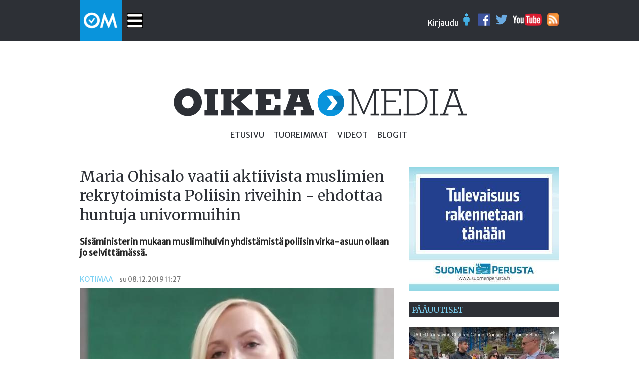

--- FILE ---
content_type: text/html
request_url: https://oikeamedia.com/o1-126800?fbclid=IwAR3iePeCOkDWMR_FVkLqR0IXlGISjvFbz0-LAGfcTDknkbKyyBrYOjwB4No
body_size: 10892
content:
<!DOCTYPE html>
<html lang="en">
  <head>
    <meta charset="utf-8">
    <meta name="viewport" content="width=device-width, initial-scale=1.0">
   	<meta property="og:url"           content="http://oikeamedia.com/o1-126800" />
		<meta property="og:type"          content="website"/>
		<meta property="og:title"         content="Maria Ohisalo vaatii aktiivista muslimien rekrytoimista Poliisin riveihin - ehdottaa huntuja univormuihin"/>
		<meta property="og:description"   content="Sisäministerin mukaan muslimihuivin yhdistämistä poliisin virka-asuun ollaan jo selvittämässä. - su 08.12.2019 11:27"/>
		<meta property="og:image"         content="https://oikeamedia.com/static/img/kuvat/img126805-126803-630.jpg"/>
    <title>Maria Ohisalo vaatii aktiivista muslimien rekrytoimista Poliisin riveihin - ehdottaa huntuja univormuihin</title>
    <link rel="shortcut icon" href="/static/favicon.ico" type="image/x-icon"/>
		<link rel="icon" href="/static/favicon.ico" type="image/x-icon"/>
    <link href="https://fonts.googleapis.com/css?family=Merriweather|Merriweather+Sans" rel="stylesheet"/>	
    <link rel="stylesheet" href="/static/css/style.css?v11"></link>    
    <script src="/static/js/jquery.min.js"></script>
    <script src="/static/js/main.js?v4"></script>
  </head>
  <body>

  

    <div id="header">
      <div id="hm" class="main" style="position:relative;">
	<div class="row" style="position:relative;">
	  <div class="col">
	    <div style="height:30px" class="col">
	      <a class="art-link" href="/">
	      <img src="/static/img/OM3.png" style="position:relative;top:-26px;"  onclick="location.href='/'"/>
	      </a>
	    </div>
	    <div class="col">
	      <img id="navi-menu-toggle" src="/static/img/menu-toggle-w.png" height="30" style="position:relative;top:2px;"/>
				<div id="navi-menu">
		    	<ul>
		    		<li ><a href="/">etusivu</a></li> 
						<li ><a href="/tuoreimmat">Tuoreimmat</a></li>
						<li ><a href="/videot">Videot</a></li>
						<li ><a href="/blogit">Blogit</a></li>
					</ul>
				</div>
	    </div>
	  </div>
	  <div class="col row" style="position:absolute; right:0px; top:2px;">
	    <div class="col login" style="position:relative;">
	       <span id="login-button">Kirjaudu</span>
	     <img id="login-icon" src="/static/img/user-blue-icon.png"/>
				<div id="login-box">
					<form id="login-form" action="https://beta.oikeamedia.com/mainLogin" method="POST">
				  <input type="text" name="email" placeholder="Email"/>
				  <input type="password" name="passwd" placeholder="Password"/>
				  <input type="submit" name="a:mainLogin" value="Kirjaudu"/>
				  </form>
				</div>
	    </div>
	    <div class="col">
	      <a href="https://www.facebook.com/Oikea-Media-1825875231003684">
	      <img src="/static/img/fb.png"/>
	      </a>
	    </div>
	    <div class="col">
	      <a href="https://twitter.com/OikeaMediaOM">
	      <img src="/static/img/twitter.png"/>
	      </a>
	    </div>
	    <div class="col">
	      <a href="https://www.youtube.com/channel/UCFcnyBkYmClo5YAGyeh7coQ">
	      <img src="/static/img/youtube.png"/>
	      </a>
	    </div>
	    <div class="col">
	      <a href="/rss">
	      <img src="/static/img/rss-icon.png"/>
	      </a>
	    </div>
	  </div>
	</div>
      </div>
    </div>

    <div id="fatheader" class="main">
      <div id="head2">
				<img src="/static/img/biglogo.png"/>
      </div>  
      <div id="navi">
	<ul>
	  <li ><a href="/">etusivu</a></li> 
		<li ><a href="/tuoreimmat">Tuoreimmat</a></li>
		<li ><a href="/videot">Videot</a></li>
		<li ><a href="/blogit">Blogit</a></li>
	</ul>
      </div>
      <div id="line"></div>
    </div>
	 	
	 	
    <div id="main" class="main">
		
<div class="col-1" id="col1">

	<div class="article">
	  <div>
		  <h1>Maria Ohisalo vaatii aktiivista muslimien rekrytoimista Poliisin riveihin - ehdottaa huntuja univormuihin</h1>
	  </div>
	  <div>
	    <h2 class="ingress">Sisäministerin mukaan muslimihuivin yhdistämistä poliisin virka-asuun ollaan jo selvittämässä.</h2>
	  </div>
    <div>
      <span class="categories">Kotimaa</span>
      <span class="time2">su 08.12.2019 11:27</span>
    </div>
    
	  <div>
	    <img src="/static/img/kuvat/img126805-126803-630.jpg" class="img100" align="top"/>
	  </div>
	  <div>
	    <figcaption>Kuva: Youtube</figcaption>      
	  </div>
		<div id="artikkeli">
	    <div>
	      <body>
 <p>Sis&auml;ministeri <strong>Maria Ohisalo</strong> (vihr.) kertoo <a href="https://www.hs.fi/kuukausiliite/art-2000006331320.html" target="_blank"><em>Helsingin Sanomien</em> kuukausiliitteess&auml;</a> pit&auml;v&auml;ns&auml; t&auml;rke&auml;n&auml;, ett&auml; poliisissa olisi enemm&auml;n muslimeja.</p> 
 <p>Jutussa Ohisalo rinnastaa ruotsinkieliset ja muslimit yhteisen &quot;v&auml;hemmist&ouml;&quot;-termin alle, miettim&auml;tt&auml; ollenkaan voisiko n&auml;ill&auml; ryhmill&auml; olla mit&auml;&auml;n eroa esimerkiksi sis&auml;isen turvallisuuden kannalta.</p> 
 <p>Maria Ohisalo kertoo, ett&auml; yksi k&auml;yt&auml;nn&ouml;n ongelma ovat t&auml;ll&auml; hetkell&auml; poliisiunivormut. Ohisalon mukaan sis&auml;ministeri&ouml;n poliisi&shy;osasto on jo selvitt&auml;m&auml;ss&auml; sit&auml;, miten muslimihuivin voisi yhdist&auml;&auml; poliisin virka-asuun.</p> 
 <p>&quot;Olisi t&auml;rke&auml;&auml;, ett&auml; poliisissa olisi enemm&auml;n ymm&auml;rryst&auml; eri kulttuureista t&auml;nne tulevista ihmisist&auml;, koska se auttaisi luomaan luottamuksellista suhdetta viranomaisen ja kansalaisten v&auml;lille&quot;, Ohisalo sanoo <em>HS:lle.</em></p> 
 <p>&quot;Olen tavannut nuoria musliminaisia, jotka haluaisivat l&auml;hte&auml; poliisiin, mutta huivi voi olla se este. T&auml;h&auml;n on varmasti hyvi&auml; ratkaisuja.&quot;</p> 
 <p>Ohisalo ohittaa t&auml;ysin sis&auml;iseen turvallisuuteen liittyv&auml;t ilmeiset riskit.</p> 
 <p>Ohisalo kertoo tehneens&auml; ministerin&auml; havaintoja ja sanoo huomanneensa poliisienkin ymm&auml;rt&auml;v&auml;n, ettei rikollisuuden torjunta ole &quot;pelkki&auml; pyssyj&auml; ja panssariautoja&quot; vaan my&ouml;s esimerkiksi p&auml;ihdety&ouml;t&auml; ja asuntopolitiikkaa.</p> 
 <p>Halla-aho ja Perussuomalaiset n&auml;kev&auml;t asian ilmeisen ep&auml;kohdan ja eiv&auml;t kaipaa Suomeen islamilaisittain hunnutettuja islamisteja poliiseiksi.</p> 
 <p>&quot;Etenkin keskustan on syyt&auml; mietti&auml; asiaa hyvin tarkkaan. Haluatteko selitell&auml; seuraavat kolme ja puoli vuotta &auml;&auml;nest&auml;jillenne sit&auml;, ett&auml; sis&auml;-, ulko- ja ymp&auml;rist&ouml;ministeri&ouml;t&auml; hallitsevat vihre&auml;t romuttavat turvapaikkaj&auml;rjestelm&auml;n, junailevat salaisilla operaatioilla isis-naisia Suomeen, rekrytoivat hunnutettuja islamisteja poliiseiksi ja tekev&auml;t teollisuuden ja maatalouden toimintaymp&auml;rist&ouml;n entist&auml; tukalammaksi?&quot;, kommentoi Halla-aho Facebookissa.</p> 
 <p>N&auml;kyv&auml;t islamilaiset uskonnolliset tunnukset kuten hunnut kertovat henkil&ouml;n tunnustautuvan islamistiksi, poliittisen islamin kannattajaksi. Varsinkin jos henkil&ouml; v&auml;itt&auml;&auml;, ettei pysty tai saa ty&ouml;skennell&auml; ilman huntua, kyse on yleens&auml; jo radikaalista islamin tulkinnasta ja se kertoo kyseess&auml; olevan my&ouml;s poliittisen islamin kannattaja.&nbsp; Islamistien rekrytoiminen Poliisiin ja muihin luottamuksellisiin turvallisuusteht&auml;viin on aivan ilmeinen turvallisuusriski.</p> 
 <p>Jos Suomen sis&auml;ministerin&auml; toimiva henkil&ouml; ei ymm&auml;rr&auml; asiaan liittyv&auml;&auml; t&auml;ysin ilmeist&auml; turvallisuusriski&auml;, tilanne on turvallisuuden kannalta eritt&auml;in vakava.</p> 
 <p>&nbsp;</p> 
<script defer src="https://static.cloudflareinsights.com/beacon.min.js/vcd15cbe7772f49c399c6a5babf22c1241717689176015" integrity="sha512-ZpsOmlRQV6y907TI0dKBHq9Md29nnaEIPlkf84rnaERnq6zvWvPUqr2ft8M1aS28oN72PdrCzSjY4U6VaAw1EQ==" data-cf-beacon='{"version":"2024.11.0","token":"f9cf6dd6de6e413dba187becb04fa0f7","r":1,"server_timing":{"name":{"cfCacheStatus":true,"cfEdge":true,"cfExtPri":true,"cfL4":true,"cfOrigin":true,"cfSpeedBrain":true},"location_startswith":null}}' crossorigin="anonymous"></script>
</body>
	    </div>
	  </div>
	  
	  <div class="author row" style="position: relative;">
			<div class="col">
				<img src="/static/img/OM60x60.jpg" width="60" height="60" align="top" />
			</div>
			<div class="col" style="position: relative; width: 200px; height: 66px;">
				<span class="nimi">Jukka Rahkonen</span> 
				<span	class="time">su 08.12. 11:27</span>
			</div>
			<div class="col row" style="position: absolute; right: 0px; bottom:0px;">

				<div class="fb-share-button" data-href="/o1-126800" 
					data-layout="button_count" data-mobile-iframe="true">
				</div>
				<div class="fb-like" data-href="/o1-126800" 
					data-layout="button_count" data-action="like">
				</div>
				<div class="col">
					<a href="https://twitter.com/share" class="twitter-share-button" data-via="OikeaMediaOM" data-hashtags="OikeaMedia">Tweet</a>
					<script>!function(d,s,id){var js,fjs=d.getElementsByTagName(s)[0],p=/^http:/.test(d.location)?'http':'https';if(!d.getElementById(id)){js=d.createElement(s);js.id=id;js.src=p+'://platform.twitter.com/widgets.js';fjs.parentNode.insertBefore(js,fjs);}}(document, 'script', 'twitter-wjs');</script>
				</div>		
			</div>
		</div>
	</div>
	
    

  <div class="clearfix" style="margin-top:50px;"></div>



  
  <div class="clearfix" style="margin-top:30px;"></div>
  <div style="border-top: 1px solid #555; width:95%; margin-bottom:40px; margin-left:10px;">
  </div>
  
		<div class="mainlist-item row" style="position:relative;">
		  <a class="art-link" href="/o1-221702">
			<div class="col-ml1">
				<img src="/static/img/kuvat/img221704-221705-300.jpg" class="img100" align="left"/>
			</div>
			<div class="ml2 nosto2">
				<h2 class="wordwrap">Joulupuuroa kiitokseksi hoiva-alan työntekijöille</h2>
					<p>Perjantaina 20. joulukuuta Niikko ja Saimen toimittavat riisipuuroa Vantaa-Keravan hyvinvointialueelle. Puuroa on varattu kaikille hoiva- ja kotona asumisen yksikön työntekijöille.</p>
		    <span class="time">pe 20.12.2024 09:54 Kotimaa</span>
			</div>
			</a>
		</div>
		<div class="mainlist-item row" style="position:relative;">
		  <a class="art-link" href="/o1-220400">
			<div class="col-ml1">
				<img src="/static/img/kuvat/img220402-220403-300.jpg" class="img100" align="left"/>
			</div>
			<div class="ml2 nosto2">
				<h2 class="wordwrap">Väyrynen tyrmää Suomen EU- ja Nato- jäsenyyden:  Suuria virheitä</h2>
					<p>Paavo Väyrysen mielestä EU ja Nato ovat vähentäneet Suomen itsenäisyyttä ja yksipuolistaneet median uutistarjontaa. Hän toivoo, että Suomessa olisi tilaa erilaisille näkemyksille.</p>
		    <span class="time">ke 27.11.2024 19:16 Kotimaa</span>
			</div>
			</a>
		</div>
		<div class="mainlist-item row" style="position:relative;">
		  <a class="art-link" href="/o1-203304">
			<div class="col-ml1">
				<img src="/static/img/kuvat/img203306-203307-300.jpg" class="img100" align="left"/>
			</div>
			<div class="ml2 nosto2">
				<h2 class="wordwrap">Suomen ensimmäinen
koronarokotehaittakonferenssi Helsingissä 9.6.2023</h2>
					<p>Tilaisuudessa on myös rokotehaitoista kärsivien henkilöiden puheenvuoroja</p>
		    <span class="time">ke 07.06.2023 18:30 Kotimaa</span>
			</div>
			</a>
		</div>
		<div class="mainlist-item row" style="position:relative;">
		  <a class="art-link" href="/o1-190800">
			<div class="col-ml1">
				<img src="/static/img/kuvat/img190802-190803-300.jpg" class="img100" align="left"/>
			</div>
			<div class="ml2 nosto2">
				<h2 class="wordwrap">Lapsen oikeuksien päivä eduskuntatalolla su 20.11. klo 17</h2>
					<p>Tilaisuudessa luetaan tervehdykset Suomen evankelis-luterilaisen kirkon Mikkelin hiippakunnan piispalta Seppo Häkkiseltä ja ministeri Timo Soinilta.</p>
		    <span class="time">la 19.11.2022 12:11 Kotimaa</span>
			</div>
			</a>
		</div>
		<div class="mainlist-item row" style="position:relative;">
		  <a class="art-link" href="/o1-188306">
			<div class="col-ml1">
				<img src="/static/img/kuvat/img188308-188309-300.jpg" class="img100" align="left"/>
			</div>
			<div class="ml2 nosto2">
				<h2 class="wordwrap">Translaki eduskunnan käsittelyyn</h2>
					<p>Kasvatustieteen emeritusprofessori: Translakiesityksen sukupuolioppi syrjii naisia ja hämmentää lapsia</p>
		    <span class="time">ti 27.09.2022 18:51 Kotimaa</span>
			</div>
			</a>
		</div>
		<div class="mainlist-item row" style="position:relative;">
		  <a class="art-link" href="/o1-187100">
			<div class="col-ml1">
				<img src="/static/img/kuvat/img187102-187103-300.jpg" class="img100" align="left"/>
			</div>
			<div class="ml2 nosto2">
				<h2 class="wordwrap">PS:n Taviolta kirjallinen kysymys: suomalaisille suora sähkötuki</h2>
					<p>Norjassa valtio maksaa 90 prosenttia sähkön hintaosuudesta, joka ylittää 0,07 euroa kilowattitunnilta</p>
		    <span class="time">la 10.09.2022 11:24 Kotimaa</span>
			</div>
			</a>
		</div>
		<div class="mainlist-item row" style="position:relative;">
		  <a class="art-link" href="/o1-181603">
			<div class="col-ml1">
				<img src="/static/img/kuvat/img181605-181606-300.jpg" class="img100" align="left"/>
			</div>
			<div class="ml2 nosto2">
				<h2 class="wordwrap">Vapauden liiton puheenjohtaja Ossi Tiihonen: "Emme halua kumartaa itään, emmekä länteen"</h2>
					<p>Vapauden liiton mielestä Nato-asiassa olisi pitänyt kuulla kansaa ja presidentin olisi täytynyt tässä kohtaa pitää sanansa</p>
		    <span class="time">ma 16.05.2022 22:33 Kotimaa</span>
			</div>
			</a>
		</div>
		<div class="mainlist-item row" style="position:relative;">
		  <a class="art-link" href="/o1-180303">
			<div class="col-ml1">
				<img src="/static/img/kuvat/img180305-180306-300.jpg" class="img100" align="left"/>
			</div>
			<div class="ml2 nosto2">
				<h2 class="wordwrap">Kansanedustaja Jenna Simula blogissaan:"Isänmaallisuus alkaa maistua, kun naapuri käy sotaa"</h2>
					<p>"koen, että isänmaallisuutta vaalineet kansallismieliset ihmiset on rauhan aikoina työnnetty nurkkaan: on natsiteltu ja leimattu"</p>
		    <span class="time">ke 27.04.2022 15:09 Kotimaa</span>
			</div>
			</a>
		</div>
		<div class="mainlist-item row" style="position:relative;">
		  <a class="art-link" href="/o1-178903">
			<div class="col-ml1">
				<img src="/static/img/kuvat/img178905-178906-300.jpg" class="img100" align="left"/>
			</div>
			<div class="ml2 nosto2">
				<h2 class="wordwrap">Päivi Räsäsen voitto Raamattukäräjillä on monille karvas pala</h2>
					<p>"Tärkeä linjaus Raamattuun uskovien kristittyjen uskonnonvapaudelle, mutta laajemmin ja yleisesti myös sananvapaudelle"</p>
		    <span class="time">ma 04.04.2022 00:18 Kotimaa</span>
			</div>
			</a>
		</div>
		<div class="mainlist-item row" style="position:relative;">
		  <a class="art-link" href="/o1-177114">
			<div class="col-ml1">
				<img src="/static/img/kuvat/img177116-177117-300.jpg" class="img100" align="left"/>
			</div>
			<div class="ml2 nosto2">
				<h2 class="wordwrap">Tavio: Polttoaineiden alv alas!</h2>
					<p>Hallituksen ilmastotoimiin, jotka vaikuttavat polttoaineiden hintoihin, tulee Tavion mielestä ottaa välittömästi aikalisä Ukrainassa käytävän sodan takia.</p>
		    <span class="time">to 10.03.2022 22:56 Kotimaa</span>
			</div>
			</a>
		</div>
		<div class="mainlist-item row" style="position:relative;">
		  <a class="art-link" href="/o1-175400">
			<div class="col-ml1">
				<img src="/static/img/kuvat/img175402-175403-300.jpg" class="img100" align="left"/>
			</div>
			<div class="ml2 nosto2">
				<h2 class="wordwrap">Raamattukäräjät: Raamattu saapui oikeussaliin Suomessa</h2>
					<p>Valtakunnansyyttäjän täysin vääristellyt, mielivaltaiset ja jopa valheelliset viestit sekä uskonnollinen lukutaidottomuus, mikä on kasvanut niin syyttäjänvirastossa kuin mediassa</p>
		    <span class="time">ma 21.02.2022 10:54 Kotimaa</span>
			</div>
			</a>
		</div>
		<div class="mainlist-item row" style="position:relative;">
		  <a class="art-link" href="/o1-173604">
			<div class="col-ml1">
				<img src="/static/img/kuvat/img173606-173607-300.jpg" class="img100" align="left"/>
			</div>
			<div class="ml2 nosto2">
				<h2 class="wordwrap">Miksi yksikään enää piikittää itseään, kun tehosterokotuksista ei ole hyötyä, vaan haittaa?</h2>
					<p>Covid-rokotteiden turvallisuudesta ja pitkäaikaisista haitoista ei tiedä kukaan - jokainen rokotteen ottaja osallistuu  siten vain sen testaukseen</p>
		    <span class="time">la 29.01.2022 00:24 Kotimaa</span>
			</div>
			</a>
		</div>
		<div class="mainlist-item row" style="position:relative;">
		  <a class="art-link" href="/o1-173400">
			<div class="col-ml1">
				<img src="/static/img/kuvat/img173402-173403-300.jpg" class="img100" align="left"/>
			</div>
			<div class="ml2 nosto2">
				<h2 class="wordwrap">Päivi Räsäsen oikeudenkäynti osoitti valtakunnansyyttäjän ajojahdin Raamattua vastaan</h2>
					<p>"Syyttäjä todella esitti, kuten totesin, että pelkkä kristillisen moraalin mukainen kielteinen kanta homoseksuaalisuuden harjoittamiseen ansaitsee tuomion."</p>
		    <span class="time">ti 25.01.2022 22:46 Kotimaa</span>
			</div>
			</a>
		</div>
		<div class="mainlist-item row" style="position:relative;">
		  <a class="art-link" href="/o1-171203">
			<div class="col-ml1">
				<img src="/static/img/kuvat/img171205-171206-300.jpg" class="img100" align="left"/>
			</div>
			<div class="ml2 nosto2">
				<h2 class="wordwrap">F-35 ja Suomen ja Naton yhteinen puolustus Pohjois-Suomessa</h2>
					<p>"Ehkä kaikkein tärkein kysymys olisi kuinka paljon apua saataisiin Norjan, Ruotsin ja muiden maiden ilmavoimilta kahden ensimmäisen sotapäivän kuluessa"</p>
		    <span class="time">ke 15.12.2021 23:47 Kotimaa</span>
			</div>
			</a>
		</div>
		<div class="mainlist-item row" style="position:relative;">
		  <a class="art-link" href="/o1-170108">
			<div class="col-ml1">
				<img src="/static/img/kuvat/img170110-170111-300.jpg" class="img100" align="left"/>
			</div>
			<div class="ml2 nosto2">
				<h2 class="wordwrap">Koronarokote nostaa kuolleisuutta</h2>
					<p>Korona on rokotettujen pandemia: Iso-Britanniassa yli 30-vuotiassa noin 85 % suurempi määrä sairastuneista on kahdesti rokotettuja kuin rokottamattomia</p>
		    <span class="time">ke 24.11.2021 22:55 Kotimaa</span>
			</div>
			</a>
		</div>
		<div class="mainlist-item row" style="position:relative;">
		  <a class="art-link" href="/o1-169504">
			<div class="col-ml1">
				<img src="/static/img/kuvat/img180400-169507-300.jpg" class="img100" align="left"/>
			</div>
			<div class="ml2 nosto2">
				<h2 class="wordwrap">Hallitus aikoo nostaa pakolaiskiintiötä   PS:n Tavio: "Heikko esitys keskustalta"</h2>
					<p>"Olen pettynyt erityisesti keskustaan, joka myötäilee vihervasemmistoa ja antoi taas periksi hallituksessa"</p>
		    <span class="time">to 18.11.2021 22:43 Kotimaa</span>
			</div>
			</a>
		</div>
		<div class="mainlist-item row" style="position:relative;">
		  <a class="art-link" href="/o1-168600">
			<div class="col-ml1">
				<img src="/static/img/kuvat/img168602-168603-300.jpg" class="img100" align="left"/>
			</div>
			<div class="ml2 nosto2">
				<h2 class="wordwrap">Onko samaa sukupuolta olevien vihkimistä kannattava
arkkipiispa harhaoppinen?</h2>
					<p>Arkkipiispa Tapio Luoman avioliittonäkemyksestä on tehty harhaoppisuuskantelu</p>
		    <span class="time">la 06.11.2021 00:15 Kotimaa</span>
			</div>
			</a>
		</div>
		<div class="mainlist-item row" style="position:relative;">
		  <a class="art-link" href="/o1-166510">
			<div class="col-ml1">
				<img src="/static/img/kuvat/img166512-166513-300.jpg" class="img100" align="left"/>
			</div>
			<div class="ml2 nosto2">
				<h2 class="wordwrap">PS:n Tavio: Hallitus houkuttelee Suomeen ei-työperäisiä maahanmuuttajia</h2>
					<p>Ilmiö ruokkii samalla ihmissalakuljetusta. Suojelupoliisi on varoittanut, että muutos olisi omiaan helpottamaan kansallista turvallisuutta uhkaavien yksilöiden Suomeen pääsyä.</p>
		    <span class="time">pe 08.10.2021 01:12 Kotimaa</span>
			</div>
			</a>
		</div>
		<div class="mainlist-item row" style="position:relative;">
		  <a class="art-link" href="/o1-166502">
			<div class="col-ml1">
				<img src="/static/img/kuvat/img166504-166505-300.jpg" class="img100" align="left"/>
			</div>
			<div class="ml2 nosto2">
				<h2 class="wordwrap">Valtakunnansyyttäjä: Tappamiseen ja väkivaltaan yllyttäminen somessa ei ole rikos, jos kiihottaja on vasemmistolainen</h2>
					<p>Näin on linjannut tuoreeltaan Päivi Räsästä ykkösmaalitauluna pitävä valtakunnansyyttäjä Raija Toiviainen</p>
		    <span class="time">pe 08.10.2021 01:01 Kotimaa</span>
			</div>
			</a>
		</div>
		<div class="mainlist-item row" style="position:relative;">
		  <a class="art-link" href="/o1-166007">
			<div class="col-ml1">
				<img src="/static/img/kuvat/img166009-166010-300.jpg" class="img100" align="left"/>
			</div>
			<div class="ml2 nosto2">
				<h2 class="wordwrap">Junnila budjetista: Keskusta päästänyt samppanjasosialistit juhlimaan</h2>
					<p>Julkisuudessa on väitetty, että Keskusta on vasemmistohallituksen kynnysmatto. Väite on virheellinen, sillä rooli on luultua aktiivisempi.</p>
		    <span class="time">ke 29.09.2021 21:49 Kotimaa</span>
			</div>
			</a>
		</div>
		<div class="mainlist-item row" style="position:relative;">
		  <a class="art-link" href="/o1-165508">
			<div class="col-ml1">
				<img src="/static/img/kuvat/img165510-165511-300.jpg" class="img100" align="left"/>
			</div>
			<div class="ml2 nosto2">
				<h2 class="wordwrap">Kansanedustaja vaatii koronarajoitusten purkamista Tanskan esimerkin mukaisesti</h2>
					<p>Perussuomalaisten kansanedustaja Vilhelm Junnila haluaa Suomen ottavan mallia Tanskasta ja patistaa hallitusta luopumaan koronarajoituksista pikaisella aikataululla.</p>
		    <span class="time">to 16.09.2021 23:40 Kotimaa</span>
			</div>
			</a>
		</div>
		<div class="mainlist-item row" style="position:relative;">
		  <a class="art-link" href="/o1-164916">
			<div class="col-ml1">
				<img src="/static/img/kuvat/img164918-164919-300.jpg" class="img100" align="left"/>
			</div>
			<div class="ml2 nosto2">
				<h2 class="wordwrap">Afganistanin vainottuja kristittyjä ei tule unohtaa</h2>
					<p>Tavio: "Jos pakolaisten vastaanottamista jatketaan, tulisi laittaa etusijalle vainotut kristityt"</p>
		    <span class="time">su 05.09.2021 21:03 Kotimaa</span>
			</div>
			</a>
		</div>
		<div class="mainlist-item row" style="position:relative;">
		  <a class="art-link" href="/o1-164906">
			<div class="col-ml1">
				<img src="/static/img/kuvat/img164908-164909-300.jpg" class="img100" align="left"/>
			</div>
			<div class="ml2 nosto2">
				<h2 class="wordwrap">Marssi elämän puolesta: "Tarve puolustaa syntymättömiä lapsia on suurempi kuin koskaan!"</h2>
					<p>Marssille ovat tervetulleita kaikki, jotka haluavat puolustaa kaikkien ihmisten oikeutta elämään, niin syntymättömien kuin syntyneiden</p>
		    <span class="time">su 05.09.2021 20:51 Kotimaa</span>
			</div>
			</a>
		</div>
		<div class="mainlist-item row" style="position:relative;">
		  <a class="art-link" href="/o1-163400">
			<div class="col-ml1">
				<img src="/static/img/kuvat/img163402-163403-300.jpg" class="img100" align="left"/>
			</div>
			<div class="ml2 nosto2">
				<h2 class="wordwrap">Pelastetaan Lapset -lääkäriryhmä vaatii koronarokotusten keskeyttämistä: Ei koronarokotteita lapsille!</h2>
					<p>"Rokotteiksi harhaanjohtavasti nimettyjen geeniteknologisten injektioiden haitat ovat tämänhetkisen tiedon valossa taudin aiheuttamia riskejä merkittävämmät"</p>
		    <span class="time">ti 10.08.2021 00:16 Kotimaa</span>
			</div>
			</a>
		</div>
		<div class="mainlist-item row" style="position:relative;">
		  <a class="art-link" href="/o1-162903">
			<div class="col-ml1">
				<img src="/static/img/kuvat/img162905-162906-300.jpg" class="img100" align="left"/>
			</div>
			<div class="ml2 nosto2">
				<h2 class="wordwrap">Valtamedian vaikenema Ossi Tiihonen mukana PS:n puheenjohtajavaalissa</h2>
					<p>"Vaadin, että perussuomalaisen puolueen päätöksenteon täytyy palautua tosiasioihin - puolueen ei pidä uskoa punavihreitä globalistien satuja"</p>
		    <span class="time">ma 26.07.2021 22:33 Kotimaa</span>
			</div>
			</a>
		</div>
		<div class="mainlist-item row" style="position:relative;">
		  <a class="art-link" href="/o1-162700">
			<div class="col-ml1">
				<img src="/static/img/kuvat/img162702-162703-300.jpg" class="img100" align="left"/>
			</div>
			<div class="ml2 nosto2">
				<h2 class="wordwrap">Halla-aho SuomiAreenassa: Meneillään olevassa kulttuurivallankumouksessa sallittuja ajatuksia yhä vähemmän</h2>
					<p>"Nykyisen kulttuurivallankumouksen heijastumia ovat Elokapina, Black Lives Matter, sukupuoliaktivismi ja intersektionaalinen feminismi"</p>
		    <span class="time">to 15.07.2021 10:15 Kotimaa</span>
			</div>
			</a>
		</div>
		<div class="mainlist-item row" style="position:relative;">
		  <a class="art-link" href="/o1-162000">
			<div class="col-ml1">
				<img src="/static/img/kuvat/img162002-162003-300.jpg" class="img100" align="left"/>
			</div>
			<div class="ml2 nosto2">
				<h2 class="wordwrap">Ano Turtiainen koronarokotesensuurista: "Tämän pitäisi olla herätyskello kaikille"</h2>
					<p>Ex-keskustavaikuttaja ja media-alan yrittäjä Ilkka Tiainen: "Media on valinnut puolensa tässä asiassa eikä ole kyllä kansan puolella"</p>
		    <span class="time">pe 25.06.2021 01:08 Kotimaa</span>
			</div>
			</a>
		</div>
		<div class="mainlist-item row" style="position:relative;">
		  <a class="art-link" href="/o1-161500">
			<div class="col-ml1">
				<img src="/static/img/kuvat/img161502-161503-300.jpg" class="img100" align="left"/>
			</div>
			<div class="ml2 nosto2">
				<h2 class="wordwrap">Perussuomalaiset törkeän vaalihäirinnän kohteena - Dosentti Paunio: "Mallia USA:sta"</h2>
					<p>"Helsingin valtaapitävät kieltävät mieluummin mainokset kuin laittavat asuntoasiat kuntoon"</p>
		    <span class="time">la 12.06.2021 11:11 Kotimaa</span>
			</div>
			</a>
		</div>
		<div class="mainlist-item row" style="position:relative;">
		  <a class="art-link" href="/o1-160703">
			<div class="col-ml1">
				<img src="/static/img/kuvat/img160705-160706-300.jpg" class="img100" align="left"/>
			</div>
			<div class="ml2 nosto2">
				<h2 class="wordwrap">Eduskuntatutkimuskeskuksen johtaja todella huolestunut sanan- ja omantunnonvapaudesta</h2>
					<p>Markku Jokisipilä Päivi Räsäsen tapauksesta: "Yksilön oikeusturvan näkökulmasta hänen kohtelunsa näyttää absurdilta ja jopa törkeältä"</p>
		    <span class="time">la 29.05.2021 10:45 Kotimaa</span>
			</div>
			</a>
		</div>
		<div class="mainlist-item row" style="position:relative;">
		  <a class="art-link" href="/o1-159604">
			<div class="col-ml1">
				<img src="/static/img/kuvat/img159606-159607-300.jpg" class="img100" align="left"/>
			</div>
			<div class="ml2 nosto2">
				<h2 class="wordwrap">Lääkäri Mikael Kivivuorta vastaan käynnistetty ajojahti</h2>
					<p>Paljastaa lääketeollisuuden ja hallituksen korruption sekä rikollisen valtaeliittimedian, joka luo pelkohypnoosia</p>
		    <span class="time">ke 12.05.2021 00:32 Kotimaa</span>
			</div>
			</a>
		</div>
		<div class="mainlist-item row" style="position:relative;">
		  <a class="art-link" href="/o1-159104">
			<div class="col-ml1">
				<img src="/static/img/kuvat/img159106-159107-300.jpg" class="img100" align="left"/>
			</div>
			<div class="ml2 nosto2">
				<h2 class="wordwrap">Päivi Räsäselle syytteet kolmesta kiihottamisesta kansanryhmää vastaan</h2>
					<p>"Raamatun opetuksia en ala anteeksipyytämään, vaan seison niiden takana"</p>
		    <span class="time">pe 30.04.2021 22:40 Kotimaa</span>
			</div>
			</a>
		</div>
		<div class="mainlist-item row" style="position:relative;">
		  <a class="art-link" href="/o1-158018">
			<div class="col-ml1">
				<img src="/static/img/kuvat/img158020-158021-300.jpg" class="img100" align="left"/>
			</div>
			<div class="ml2 nosto2">
				<h2 class="wordwrap">Oikea Media julkaisee Tuomas Malisen kirjoituksen, jonka Uusi Suomi sensuroi</h2>
					<p>Uusi Suomi sensuroi muutamassa minuutissa taloustieteen tutkijan ja dosentin Tuomas Malisen kirjoituksen. Oikea Media julkaisee sen.</p>
		    <span class="time">to 15.04.2021 23:41 Kotimaa</span>
			</div>
			</a>
		</div>
		<div class="mainlist-item row" style="position:relative;">
		  <a class="art-link" href="/o1-158000">
			<div class="col-ml1">
				<img src="/static/img/kuvat/img158002-158003-300.jpg" class="img100" align="left"/>
			</div>
			<div class="ml2 nosto2">
				<h2 class="wordwrap">Professori Puolimatka: Translaki-kansalaisaloitteen hämäävä ihmisoikeusretoriikka</h2>
					<p>"Demokraattisen yhteiskunnan lainsäädännön ei tule perustua tieteenvastaiseen ideologiaan vaan
järkiperusteisiin"</p>
		    <span class="time">to 15.04.2021 23:14 Kotimaa</span>
			</div>
			</a>
		</div>

	<!-- mainospaikka 2 -->
	<div class="row" style="margin-top:40px;">
	  <!--div class="col">
  	    <a href="http://www.kiuaskustannus.com/?om"><img class="img100" src="/static/img/kuvat/kiuas.jpg"/></a>
	  </div -->
	  <div class="col">
  	    <a href="http://gometal.fi/?om" target="_blank"><img class="img100" src="/static/img/kuvat/gometal.jpg"/></a>
	  </div>
	  <div class="col">
  	    <a href="http://draisinerally.com/store.php?c=5937" target="_blank"><img class="img100" src="/static/img/kuvat/dr_om.png"/></a>
	  </div>
	  <!--div class="col">
  	    <a href="https://www.facebook.com/kotikolo" target="_blank"><img class="img100" src="/static/img/OM-banneri2.png"/></a>
	  </div -->
	  <!--div class="col">
  	    <a href="https://tapio.blog/sukupuoli-muutoksessa/?om" target="_blank"><img class="img100" src="/static/img/kuvat/tapio-kirjamainos.gif"/></a>
	  </div-->

	  <!--div class="col">
	    <a href="/o1-99018">
  	      <img class="img100" src="/static/img/kuvat/vaara-ja-peitsamo-small.png"/>
	    </a>
</div -->

	</div>

	
</div>
      
<div id="side" class="col-3">


	<div>
	  <div>

  	  <!-- a href="https://tapio.blog/sukupuoli-muutoksessa/?om" target="_blank"><img class="img100" src="/static/img/kuvat/tapio-kirjamainos.gif"/></a -->
	    
          <a href="http://www.suomenperusta.fi" target="_blank">
            <img class="img100" src="/static/img/kuvat/perusta.jpg"/>
	  </a>
	  <!-- a href="http://tapio.blog/?om" target="_blank">
	    <img class="img100" src="/static/img/kuvat/tapio-europarlamenttiin-animated-300x250.gif"/>
	  </a>
	  
          <a href="http://www.ollikotro.fi/?om" target="_blank">
          <img class="img100" src="/static/img/kuvat/vaalimainos-eu-kotro.png"/>
          </a>
          <a href="https://sites.google.com/site/blackwallmattiviren/home/henkiloeesittely?om" target="_blank">
          <img class="img100" src="/static/img/kuvat/vaalimainos-eu-viren.jpg"/>
          </a -->
	  
          <!-- a href="https://susannakoivula.squarespace.com/eduskuntavaalit-2019?om" target="_blank">
          <img class="img100" src="/static/img/kuvat/vaalimainos-2019-susannakoivula.jpg"/>
          </a>

          <a href="https://www.matiasturkkila.fi/?om" target="_blank">
          <img class="img100" src="/static/img/kuvat/vaalimainos-2019-matiasturkkila.png"/>
          </a -->

	  <!--a href="mailto:oikea.toimitus@gmail.com" target="_blank">
          <img class="img100" src="/static/img/mainos1.png"/>
          </a-->          
	  </div>
	</div>
	
	<!--div>
	  <div class="ostonappi">
	    <a href="https://holvi.com/shop/OikeaMedia/product/5e66c996e48272d6b43215f5195250bc/" target="_blank">Osta oma vaalimainoksesi tähän. Loppukiri 8000 näyttöä 20,00€ !!</a>
	  </div>
	</div-->

	
	
	
	<div class="art-header">
	  <div>
	    <h1>Pääuutiset</h1>
	  </div>
	</div>

	<div class="row nosto">
	  <a class="art-link" href="/o1-227004">
	  <div>
	    <img src="/static/img/kuvat/img227010-227011-300.jpg" class="img100" align="top"/>
	  	<h2>Billboard Chris testaa sananvapautta Brysselissä</h2>
	  	<p></p>
	  </div>
	  </a>
	  <a class="art-link" href="/o1-223100">
	  <div class="col-2h">
	    <img src="/static/img/kuvat/img223104-223105-300.jpg" class="img100" align="top"/>
	    <h3>Trump on jo voittanut kulttuurisodan</h3>
	  </div>
	  </a>
	  <a class="art-link" href="/o1-219600">
	  <div class="col-2h">
	    <img src="/static/img/kuvat/img219607-219605-300.jpg" class="img100" align="top"/>
	    <h3>Oikeus ja vapaus voitti - Trump pitää puheen</h3>
	  </div>
	  </a>
	</div>


	<div class="art-header">
	  <div>
	    <h1>blogit</h1>
	  </div>
	</div>
  <a class="art-link" href="/o1-231200">
	<div class="art-list-item row" style="position:relative;">
	  <div class="col-2-1">
	    <img src="/static/img/kuvat/img10663-10665-100.jpg" class="img100" align="left"/>
	  </div>
	  <div class="col-2-2 nosto2">
	    <h2>Mikko Paunio</h2>
	    <p>Trumpin sota Britti-imperiumia ja Lontoon Cityä vastaan - Trump vie loppuun kesken jääneen irtautumisen Isosta Britanniasta</p>
	    <span class="time">su 01.02. 15:40</span>
	  </div>	    
	</div>
	</a>
	<div class="hr"></div>
  <a class="art-link" href="/o1-231000">
	<div class="art-list-item row" style="position:relative;">
	  <div class="col-2-1">
	    <img src="/static/img/kuvat/img7707-7709-100.jpg" class="img100" align="left"/>
	  </div>
	  <div class="col-2-2 nosto2">
	    <h2>Juha Ahvio</h2>
	    <p>Ihmisen tulee ajatella</p>
	    <span class="time">ti 20.01. 11:14</span>
	  </div>	    
	</div>
	</a>
	<div class="hr"></div>
  <a class="art-link" href="/o1-229300">
	<div class="art-list-item row" style="position:relative;">
	  <div class="col-2-1">
	    <img src="/static/img/kuvat/img6524-6527-100.jpg" class="img100" align="left"/>
	  </div>
	  <div class="col-2-2 nosto2">
	    <h2>Heikki Porkka</h2>
	    <p>Suomalainen media on järkyttävän huono</p>
	    <span class="time">la 27.09. 10:28</span>
	  </div>	    
	</div>
	</a>
	<div class="hr"></div>
  <a class="art-link" href="/o1-228600">
	<div class="art-list-item row" style="position:relative;">
	  <div class="col-2-1">
	    <img src="/static/img/kuvat/img26334-26336-100.jpg" class="img100" align="left"/>
	  </div>
	  <div class="col-2-2 nosto2">
	    <h2>Petteri Hiienkoski</h2>
	    <p>Onko suhteiden palauttaminen Venäjään mahdollista?</p>
	    <span class="time">su 07.09. 18:20</span>
	  </div>	    
	</div>
	</a>
	<div class="hr"></div>
  <a class="art-link" href="/o1-226100">
	<div class="art-list-item row" style="position:relative;">
	  <div class="col-2-1">
	    <img src="/static/img/kuvat/img100819-100821-100.jpg" class="img100" align="left"/>
	  </div>
	  <div class="col-2-2 nosto2">
	    <h2>Tapio Puolimatka</h2>
	    <p>Onko sukupuoli-identiteetti-ideologiasta tullut uusi valtionuskonto?</p>
	    <span class="time">to 24.04. 11:23</span>
	  </div>	    
	</div>
	</a>
	<div class="hr"></div>


	
	
	<div class="art-header">
	  <div>
	    <h1>videot</h1>
	  </div>
	</div>
	<div class="art-list-item row" style="position:relative;">
		<a href="/o1-231100">
		<div class="video-list-item">
			<h2>Trump perusti paremman YK:n</h2>
		  <img src="https://img.youtube.com/vi/nBKDJJuCcv4/0.jpg" class="img100"/>
			<h3>to 22.01.2026 23:23</h3>
		</div>
		</a>
	</div>
	<div class="hr"></div>
	<div class="art-list-item row" style="position:relative;">
		<a href="/o1-230900">
		<div class="video-list-item">
			<h2>Iran saanut tarpeekseen islamista - kymmenet moskeijat tulessa</h2>
		  <img src="https://img.youtube.com/vi/WIWxMyHrpuU/0.jpg" class="img100"/>
			<h3>la 10.01.2026 20:21</h3>
		</div>
		</a>
	</div>
	<div class="hr"></div>
	<div class="art-list-item row" style="position:relative;">
		<a href="/o1-230800">
		<div class="video-list-item">
			<h2>Trump lopetti USA:n Ylen</h2>
		  <img src="https://img.youtube.com/vi/WcC0uF7P728/0.jpg" class="img100"/>
			<h3>pe 09.01.2026 10:13</h3>
		</div>
		</a>
	</div>
	<div class="hr"></div>
	<div class="art-list-item row" style="position:relative;">
		<a href="/o1-229900">
		<div class="video-list-item">
			<h2>Cloudflare kirjoitti softansa uusiksi Rustilla ja puolet internetistä kyykähti</h2>
		  <img src="https://img.youtube.com/vi/TpXBenAvhi8/0.jpg" class="img100"/>
			<h3>to 20.11.2025 10:10</h3>
		</div>
		</a>
	</div>
	<div class="hr"></div>
	<div class="art-list-item row" style="position:relative;">
		<a href="/o1-229405">
		<div class="video-list-item">
			<h2>Tieteeksi naamioitua hölynpölyä</h2>
		  <img src="https://img.youtube.com/vi/lFr0gs9Eg5Y/0.jpg" class="img100"/>
			<h3>su 28.09.2025 21:22</h3>
		</div>
		</a>
	</div>
	<div class="hr"></div>
	<div class="art-list-item row" style="position:relative;">
		<a href="/o1-229401">
		<div class="video-list-item">
			<h2>Elämme valemedian valtakunnassa</h2>
		  <img src="https://img.youtube.com/vi/7pHwcN0p0Dw/0.jpg" class="img100"/>
			<h3>su 28.09.2025 19:45</h3>
		</div>
		</a>
	</div>
	<div class="hr"></div>
	<div class="art-list-item row" style="position:relative;">
		<a href="/o1-229105">
		<div class="video-list-item">
			<h2>Trump ei säästele suoria sanoja YK:n yleiskokouksessa</h2>
		  <img src="https://img.youtube.com/vi/ICZzyIb9h6E/0.jpg" class="img100"/>
			<h3>ti 23.09.2025 23:19</h3>
		</div>
		</a>
	</div>
	<div class="hr"></div>
	<div class="art-list-item row" style="position:relative;">
		<a href="/o1-229000">
		<div class="video-list-item">
			<h2>Charlie Kirkin muistotilaisuus - yli 100 000 osallistujaa</h2>
		  <img src="https://img.youtube.com/vi/zkX2rIn_q8o/0.jpg" class="img100"/>
			<h3>su 21.09.2025 23:04</h3>
		</div>
		</a>
	</div>
	<div class="hr"></div>
	<div class="art-list-item row" style="position:relative;">
		<a href="/o1-228900">
		<div class="video-list-item">
			<h2>Trump julisti Antifan terroristi-järjestöksi</h2>
		  <img src="https://img.youtube.com/vi/hFM-O4ZXUtY/0.jpg" class="img100"/>
			<h3>to 18.09.2025 21:40</h3>
		</div>
		</a>
	</div>
	<div class="hr"></div>
	<div class="art-list-item row" style="position:relative;">
		<a href="/o1-228700">
		<div class="video-list-item">
			<h2>Arviolta miljoona brittiä osoitti kunnioitusta Charlie Kirkille Lontoon kaduilla</h2>
		  <img src="https://img.youtube.com/vi/13p2d-49wz8/0.jpg" class="img100"/>
			<h3>la 13.09.2025 23:51</h3>
		</div>
		</a>
	</div>
	<div class="hr"></div>


</div>

<script>
function login(){
	var ts = +new Date();
	var em = document.getElementById("login-email").value;
	var pw = document.getElementById("login-pw").value;
	var load = "comment-list";
  post(path()+"?ts="+ts,"a=login&load="+load+"&email="+enc(em)+"&passwd="+enc(pw),function(html){
	  repl(load,html);
	  $("#commentText").keyup(function(){
		  $("#charCount").text($(this).val().length);
		});
	},function(err){alert("err:"+err);});
}
</script>

		</div>

  <!-- Load Facebook SDK for JavaScript -->
  <div id="fb-root"></div>
<script>(function(d, s, id) {
  var js, fjs = d.getElementsByTagName(s)[0];
  if (d.getElementById(id)) return;
  js = d.createElement(s); js.id = id;
  js.src = "//connect.facebook.net/fi_FI/sdk.js#xfbml=1&version=v2.8&appId=1617617494920294";
  fjs.parentNode.insertBefore(js, fjs);
}(document, 'script', 'facebook-jssdk'));</script>

    <div id="footer">
      <div id="hm" class="main" style="position:relative;">
	<div class="row">
	  <div class="col">
	    <div>
	      Copyright (c) 2017 <b>Oikea Toimitus</b><br/>
	      Päätoimittaja: Jukka-Pekka Rahkonen
	      <br/>
	    </div>
	  </div>
	  <div class="col">
	    <div>
	      <b>Juttuvinkit ja palaute:</b><br/>
	      <a href="/cdn-cgi/l/email-protection#d2bdbbb9b7b3fca6bdbbbfbba6a7a192b5bfb3bbbefcb1bdbf"><span class="__cf_email__" data-cfemail="c9a6a0a2aca8e7bda6a0a4a0bdbcba89aea4a8a0a5e7aaa6a4">[email&#160;protected]</span></a><br/>
	      
	    </div>
	  </div>
	  <div class="col">
	    <div>
	      <b>Mainostajalle:</b><br/>
	      <a href="http://beta.oikeamedia.com/o1-7309">Mediakortti</a><br/>	      
	    </div>
	  </div>
	</div>
      </div>
    </div>

<script data-cfasync="false" src="/cdn-cgi/scripts/5c5dd728/cloudflare-static/email-decode.min.js"></script><script>
$(document).ready(function(){
	$("#navi-menu-toggle").click(function(){
		$("#navi-menu").toggle();
	});
	$("#login-button").click(function(){
		$("#login-box").toggle();
	});
	$("#login-icon").click(function(){
		$("#login-box").toggle();
	});
	var url = location.host;
	var prt = "https://";
	if (url.startsWith("localhost")) prt = "http://";	
	$("#login-form").attr("action",prt+url+"/mainLogin");
});
</script>
<script>
  (function(i,s,o,g,r,a,m){i['GoogleAnalyticsObject']=r;i[r]=i[r]||function(){
  (i[r].q=i[r].q||[]).push(arguments)},i[r].l=1*new Date();a=s.createElement(o),
  m=s.getElementsByTagName(o)[0];a.async=1;a.src=g;m.parentNode.insertBefore(a,m)
  })(window,document,'script','https://www.google-analytics.com/analytics.js','ga');
  ga('create', 'UA-61484779-3', 'auto');
  ga('send', 'pageview');
</script>
</body>  
</html>
